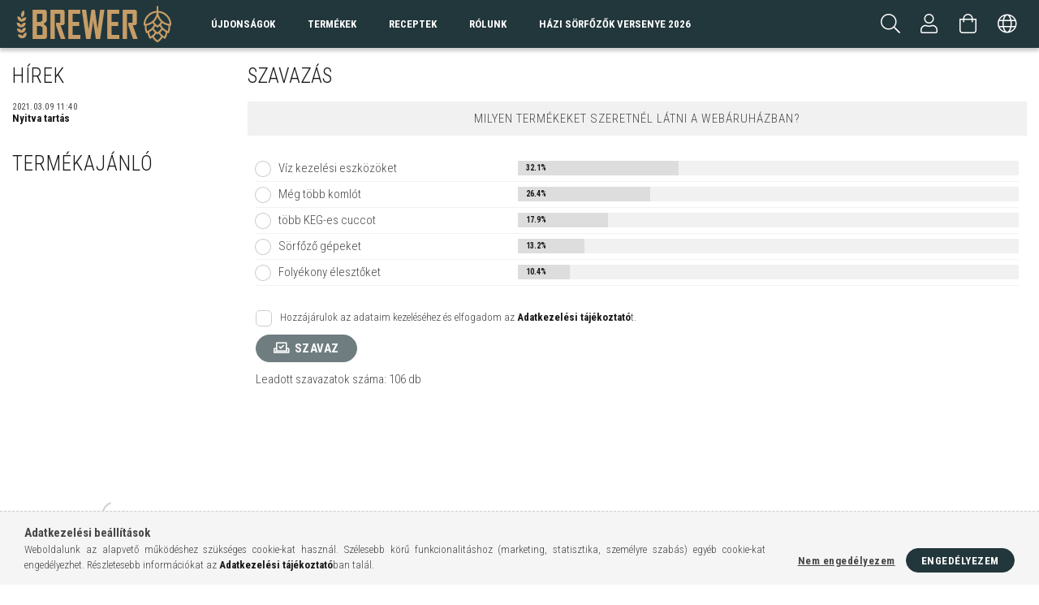

--- FILE ---
content_type: text/html; charset=UTF-8
request_url: https://www.brewer.hu/shop_vote.php
body_size: 17805
content:
<!DOCTYPE html>
<html lang="hu">
<head>
    <meta content="width=device-width, initial-scale=1.0" name="viewport" />
    <link rel="preload" href="https://www.brewer.hu/!common_design/own/fonts/1700/customicons/custom-icons.woff2" as="font" type="font/woff2" crossorigin>
    <link rel="preload" href="https://www.brewer.hu/!common_design/own/fonts/1700/customicons/custom-icons.woff" as="font" type="font/woff" crossorigin>
    <link href="https://fonts.googleapis.com/css?family=Roboto+Condensed:300,400,700&display=swap&subset=latin-ext" rel="stylesheet">

    <meta charset="utf-8">
<meta name="description" content="Brewer.hu A házi sörfőzők webáruháza">
<meta name="robots" content="index, follow">
<meta http-equiv="X-UA-Compatible" content="IE=Edge">
<meta property="og:site_name" content="Brewer.hu A házi sörfőzők webáruháza" />
<meta property="og:title" content="Szavazás - Brewer.hu A házi sörfőzők webáruháza">
<meta property="og:description" content="Brewer.hu A házi sörfőzők webáruháza">
<meta property="og:type" content="website">
<meta property="og:image" content="https://www.brewer.hu/shop_ordered/22971/pic/watermark.png">
<meta name="google-site-verification" content="mDV4eeYy8tHYvdOAGXA64oN1um8yBZ7s5zagdAbwc94">
<meta name="theme-color" content="#22373c">
<meta name="msapplication-TileColor" content="#22373c">
<meta name="mobile-web-app-capable" content="yes">
<meta name="apple-mobile-web-app-capable" content="yes">
<meta name="MobileOptimized" content="320">
<meta name="HandheldFriendly" content="true">

<title>Szavazás - Brewer.hu A házi sörfőzők webáruháza</title>


<script>
var service_type="shop";
var shop_url_main="https://www.brewer.hu";
var actual_lang="hu";
var money_len="0";
var money_thousend=" ";
var money_dec=",";
var shop_id=22971;
var unas_design_url="https:"+"/"+"/"+"www.brewer.hu"+"/"+"!common_design"+"/"+"custom"+"/"+"printerstore.unas.hu"+"/";
var unas_design_code='0';
var unas_base_design_code='1700';
var unas_design_ver=3;
var unas_design_subver=0;
var unas_shop_url='https://www.brewer.hu';
var responsive="yes";
var price_nullcut_disable=1;
var config_plus=new Array();
config_plus['product_tooltip']=1;
config_plus['cart_redirect']=1;
config_plus['money_type']='Ft';
config_plus['money_type_display']='Ft';
var lang_text=new Array();

var UNAS = UNAS || {};
UNAS.shop={"base_url":'https://www.brewer.hu',"domain":'www.brewer.hu',"username":'printerstore.unas.hu',"id":22971,"lang":'hu',"currency_type":'Ft',"currency_code":'HUF',"currency_rate":'1',"currency_length":0,"base_currency_length":0,"canonical_url":''};
UNAS.design={"code":'0',"page":'vote'};
UNAS.api_auth="4b69d33583c6fbc7f451007589380908";
UNAS.customer={"email":'',"id":0,"group_id":0,"without_registration":0};
UNAS.shop["only_private_customer_can_purchase"] = false;
 

UNAS.text = {
    "button_overlay_close": `Bezár`,
    "popup_window": `Felugró ablak`,
    "list": `lista`,
    "updating_in_progress": `frissítés folyamatban`,
    "updated": `frissítve`,
    "is_opened": `megnyitva`,
    "is_closed": `bezárva`,
    "deleted": `törölve`,
    "consent_granted": `hozzájárulás megadva`,
    "consent_rejected": `hozzájárulás elutasítva`,
    "field_is_incorrect": `mező hibás`,
    "error_title": `Hiba!`,
    "product_variants": `termék változatok`,
    "product_added_to_cart": `A termék a kosárba került`,
    "product_added_to_cart_with_qty_problem": `A termékből csak [qty_added_to_cart] [qty_unit] került kosárba`,
    "product_removed_from_cart": `A termék törölve a kosárból`,
    "reg_title_name": `Név`,
    "reg_title_company_name": `Cégnév`,
    "number_of_items_in_cart": `Kosárban lévő tételek száma`,
    "cart_is_empty": `A kosár üres`,
    "cart_updated": `A kosár frissült`
};


UNAS.text["delete_from_compare"]= `Törlés összehasonlításból`;
UNAS.text["comparison"]= `Összehasonlítás`;

UNAS.text["delete_from_favourites"]= `Törlés a kedvencek közül`;
UNAS.text["add_to_favourites"]= `Kedvencekhez`;






window.lazySizesConfig=window.lazySizesConfig || {};
window.lazySizesConfig.loadMode=1;
window.lazySizesConfig.loadHidden=false;

window.dataLayer = window.dataLayer || [];
function gtag(){dataLayer.push(arguments)};
gtag('js', new Date());
</script>

<script src="https://www.brewer.hu/!common_packages/jquery/jquery-3.2.1.js?mod_time=1759314983"></script>
<script src="https://www.brewer.hu/!common_packages/jquery/plugins/migrate/migrate.js?mod_time=1759314984"></script>
<script src="https://www.brewer.hu/!common_packages/jquery/plugins/tippy/popper-2.4.4.min.js?mod_time=1759314984"></script>
<script src="https://www.brewer.hu/!common_packages/jquery/plugins/tippy/tippy-bundle.umd.min.js?mod_time=1759314984"></script>
<script src="https://www.brewer.hu/!common_packages/jquery/plugins/autocomplete/autocomplete.js?mod_time=1759314983"></script>
<script src="https://www.brewer.hu/!common_packages/jquery/plugins/cookie/cookie.js?mod_time=1759314984"></script>
<script src="https://www.brewer.hu/!common_packages/jquery/plugins/tools/tools-1.2.7.js?mod_time=1759314984"></script>
<script src="https://www.brewer.hu/!common_packages/jquery/plugins/lazysizes/lazysizes.min.js?mod_time=1759314984"></script>
<script src="https://www.brewer.hu/!common_packages/jquery/own/shop_common/exploded/common.js?mod_time=1764831093"></script>
<script src="https://www.brewer.hu/!common_packages/jquery/own/shop_common/exploded/common_overlay.js?mod_time=1759314983"></script>
<script src="https://www.brewer.hu/!common_packages/jquery/own/shop_common/exploded/common_shop_popup.js?mod_time=1759314983"></script>
<script src="https://www.brewer.hu/!common_packages/jquery/own/shop_common/exploded/common_start_checkout.js?mod_time=1759314983"></script>
<script src="https://www.brewer.hu/!common_packages/jquery/own/shop_common/exploded/design_1500.js?mod_time=1759314983"></script>
<script src="https://www.brewer.hu/!common_packages/jquery/own/shop_common/exploded/function_change_address_on_order_methods.js?mod_time=1759314983"></script>
<script src="https://www.brewer.hu/!common_packages/jquery/own/shop_common/exploded/function_check_password.js?mod_time=1759314983"></script>
<script src="https://www.brewer.hu/!common_packages/jquery/own/shop_common/exploded/function_check_zip.js?mod_time=1767692285"></script>
<script src="https://www.brewer.hu/!common_packages/jquery/own/shop_common/exploded/function_compare.js?mod_time=1759314983"></script>
<script src="https://www.brewer.hu/!common_packages/jquery/own/shop_common/exploded/function_customer_addresses.js?mod_time=1759314983"></script>
<script src="https://www.brewer.hu/!common_packages/jquery/own/shop_common/exploded/function_delivery_point_select.js?mod_time=1759314983"></script>
<script src="https://www.brewer.hu/!common_packages/jquery/own/shop_common/exploded/function_favourites.js?mod_time=1759314983"></script>
<script src="https://www.brewer.hu/!common_packages/jquery/own/shop_common/exploded/function_infinite_scroll.js?mod_time=1759314983"></script>
<script src="https://www.brewer.hu/!common_packages/jquery/own/shop_common/exploded/function_language_and_currency_change.js?mod_time=1759314983"></script>
<script src="https://www.brewer.hu/!common_packages/jquery/own/shop_common/exploded/function_param_filter.js?mod_time=1764233415"></script>
<script src="https://www.brewer.hu/!common_packages/jquery/own/shop_common/exploded/function_postsale.js?mod_time=1759314983"></script>
<script src="https://www.brewer.hu/!common_packages/jquery/own/shop_common/exploded/function_product_print.js?mod_time=1759314983"></script>
<script src="https://www.brewer.hu/!common_packages/jquery/own/shop_common/exploded/function_product_subscription.js?mod_time=1759314983"></script>
<script src="https://www.brewer.hu/!common_packages/jquery/own/shop_common/exploded/function_recommend.js?mod_time=1759314983"></script>
<script src="https://www.brewer.hu/!common_packages/jquery/own/shop_common/exploded/function_saved_cards.js?mod_time=1759314983"></script>
<script src="https://www.brewer.hu/!common_packages/jquery/own/shop_common/exploded/function_saved_filter_delete.js?mod_time=1759314983"></script>
<script src="https://www.brewer.hu/!common_packages/jquery/own/shop_common/exploded/function_search_smart_placeholder.js?mod_time=1759314983"></script>
<script src="https://www.brewer.hu/!common_packages/jquery/own/shop_common/exploded/function_vote.js?mod_time=1759314983"></script>
<script src="https://www.brewer.hu/!common_packages/jquery/own/shop_common/exploded/page_cart.js?mod_time=1767791927"></script>
<script src="https://www.brewer.hu/!common_packages/jquery/own/shop_common/exploded/page_customer_addresses.js?mod_time=1768291153"></script>
<script src="https://www.brewer.hu/!common_packages/jquery/own/shop_common/exploded/page_order_checkout.js?mod_time=1759314983"></script>
<script src="https://www.brewer.hu/!common_packages/jquery/own/shop_common/exploded/page_order_details.js?mod_time=1759314983"></script>
<script src="https://www.brewer.hu/!common_packages/jquery/own/shop_common/exploded/page_order_methods.js?mod_time=1760086915"></script>
<script src="https://www.brewer.hu/!common_packages/jquery/own/shop_common/exploded/page_order_return.js?mod_time=1759314983"></script>
<script src="https://www.brewer.hu/!common_packages/jquery/own/shop_common/exploded/page_order_send.js?mod_time=1759314983"></script>
<script src="https://www.brewer.hu/!common_packages/jquery/own/shop_common/exploded/page_order_subscriptions.js?mod_time=1759314983"></script>
<script src="https://www.brewer.hu/!common_packages/jquery/own/shop_common/exploded/page_order_verification.js?mod_time=1759314983"></script>
<script src="https://www.brewer.hu/!common_packages/jquery/own/shop_common/exploded/page_product_details.js?mod_time=1759314983"></script>
<script src="https://www.brewer.hu/!common_packages/jquery/own/shop_common/exploded/page_product_list.js?mod_time=1759314983"></script>
<script src="https://www.brewer.hu/!common_packages/jquery/own/shop_common/exploded/page_product_reviews.js?mod_time=1759314983"></script>
<script src="https://www.brewer.hu/!common_packages/jquery/own/shop_common/exploded/page_reg.js?mod_time=1759314983"></script>
<script src="https://www.brewer.hu/!common_packages/jquery/plugins/hoverintent/hoverintent.js?mod_time=1759314984"></script>
<script src="https://www.brewer.hu/!common_packages/jquery/own/shop_tooltip/shop_tooltip.js?mod_time=1759314983"></script>
<script src="https://www.brewer.hu/!common_packages/jquery/plugins/responsive_menu/responsive_menu-unas.js?mod_time=1759314984"></script>
<script src="https://www.brewer.hu/!common_design/base/001700/main.js?mod_time=1759314986"></script>
<script src="https://www.brewer.hu/!common_packages/jquery/plugins/slick/slick.js?mod_time=1759314984"></script>

<link href="https://www.brewer.hu/temp/shop_22971_f75088c0c48bac176826a7bd3edfcfbf.css?mod_time=1768823373" rel="stylesheet" type="text/css">

<link href="https://www.brewer.hu/shop_ordered/22971/design_pic/favicon.ico" rel="shortcut icon">
<script>
        var google_consent=1;
    
        gtag('consent', 'default', {
           'ad_storage': 'denied',
           'ad_user_data': 'denied',
           'ad_personalization': 'denied',
           'analytics_storage': 'denied',
           'functionality_storage': 'denied',
           'personalization_storage': 'denied',
           'security_storage': 'granted'
        });

    
        gtag('consent', 'update', {
           'ad_storage': 'denied',
           'ad_user_data': 'denied',
           'ad_personalization': 'denied',
           'analytics_storage': 'denied',
           'functionality_storage': 'denied',
           'personalization_storage': 'denied',
           'security_storage': 'granted'
        });

        </script>
    <script async src="https://www.googletagmanager.com/gtag/js?id=G-PC481TRS30"></script>    <script>
    gtag('config', 'G-PC481TRS30');

        </script>
        <script>
    var google_analytics=1;

       </script>
       <script>
        var google_ads=1;

                gtag('event','remarketing', {
            'ecomm_pagetype': 'other'        });
            </script>
    	<script>
	/* <![CDATA[ */
	$(document).ready(function() {
       $(document).bind("contextmenu",function(e) {
            return false;
       });
	});
	/* ]]> */
	</script>
		<script>
	/* <![CDATA[ */
	var omitformtags=["input", "textarea", "select"];
	omitformtags=omitformtags.join("|");
		
	function disableselect(e) {
		if (omitformtags.indexOf(e.target.tagName.toLowerCase())==-1) return false;
		if (omitformtags.indexOf(e.target.tagName.toLowerCase())==2) return false;
	}
		
	function reEnable() {
		return true;
	}
		
	if (typeof document.onselectstart!="undefined") {
		document.onselectstart=new Function ("return false");
	} else {
		document.onmousedown=disableselect;
		document.onmouseup=reEnable;
	}
	/* ]]> */
	</script>
	<script>
(function(i,s,o,g,r,a,m){i['BarionAnalyticsObject']=r;i[r]=i[r]||function(){
    (i[r].q=i[r].q||[]).push(arguments)},i[r].l=1*new Date();a=s.createElement(o),
    m=s.getElementsByTagName(o)[0];a.async=1;a.src=g;m.parentNode.insertBefore(a,m)
})(window, document, 'script', 'https://pixel.barion.com/bp.js', 'bp');
                    
bp('init', 'addBarionPixelId', 'BP-9ogJJ3EG5p-07');
</script>
<noscript><img height='1' width='1' style='display:none' alt='' src='https://pixel.barion.com/a.gif?__ba_pixel_id=BP-9ogJJ3EG5p-07&ev=contentView&noscript=1'/></noscript>
<script>
$(document).ready(function () {
     UNAS.onGrantConsent(function(){
         bp('consent', 'grantConsent');
     });
     
     UNAS.onRejectConsent(function(){
         bp('consent', 'rejectConsent');
     });

     var contentViewProperties = {
         'name': $('title').html(),
         'contentType': 'Page',
         'id': 'https://www.brewer.hu/shop_vote.php',
     }
     bp('track', 'contentView', contentViewProperties);

     UNAS.onAddToCart(function(event,params){
         var variant = '';
         if (typeof params.variant_list1!=='undefined') variant+=params.variant_list1;
         if (typeof params.variant_list2!=='undefined') variant+='|'+params.variant_list2;
         if (typeof params.variant_list3!=='undefined') variant+='|'+params.variant_list3;
         var addToCartProperties = {
             'contentType': 'Product',
             'currency': 'HUF',
             'id': params.sku,
             'name': params.name,
             'quantity': parseFloat(params.qty_add),
             'totalItemPrice': params.qty*params.price,
             'unit': params.unit,
             'unitPrice': parseFloat(params.price),
             'category': params.category,
             'variant': variant
         };
         bp('track', 'addToCart', addToCartProperties);
     });

     UNAS.onClickProduct(function(event,params){
         UNAS.getProduct(function(result) {
             if (result.name!=undefined) {
                 var clickProductProperties  = {
                     'contentType': 'Product',
                     'currency': 'HUF',
                     'id': params.sku,
                     'name': result.name,
                     'unit': result.unit,
                     'unitPrice': parseFloat(result.unit_price),
                     'quantity': 1
                 }
                 bp('track', 'clickProduct', clickProductProperties );
             }
         },params);
     });

UNAS.onRemoveFromCart(function(event,params){
     bp('track', 'removeFromCart', {
         'contentType': 'Product',
         'currency': 'HUF',
         'id': params.sku,
         'name': params.name,
         'quantity': params.qty,
         'totalItemPrice': params.price * params.qty,
         'unit': params.unit,
         'unitPrice': parseFloat(params.price),
         'list': 'BasketPage'
     });
});

});
</script><script>
    (function(){
        mktr_key = "BJ1PIKMU";
        var mktr = document.createElement("script"); mktr.async = true; mktr.src = "https://t.themarketer.com/t/j/" + mktr_key;
        var s = document.getElementsByTagName("script")[0]; s.parentNode.insertBefore(mktr,s);})();
    window.dataLayer = window.dataLayer || [];
</script>
<!-- themarketer_com - when product is added to the cart -->
<script>
    $(document).on("addToCart", function(event, product_array){
        var act_full_variant_name="";
        if(product_array["variant_list1"]!=undefined){
            act_full_variant_name=product_array["variant_list1"];
        }
        if(product_array["variant_list2"]!=undefined){
            if(act_full_variant_name!="") act_full_variant_name+="-";
            act_full_variant_name+=product_array["variant_list2"];
        }
        if(product_array["variant_list3"]!=undefined){
            if(act_full_variant_name!="") act_full_variant_name+="-";
            act_full_variant_name+=product_array["variant_list3"];
        }
        if(act_full_variant_name==""){
            dataLayer.push({
                event: "__sm__add_to_cart",
                "product_id": product_array["master_key"],
                "quantity": product_array["qty"],
                "variation": false
            });
        } else {
            dataLayer.push({
                event: "__sm__add_to_cart",
                "product_id": product_array["master_key"],
                "quantity": product_array["qty"],
                "variation": {
                    "id": product_array["sku"],
                    "sku": product_array["sku"]
                }
            });
        }
    });
</script>
<!-- themarketer_com - when product is removed from the cart -->
<script>
  $(document).on("removeFromCart", function(event, data){
     var act_full_variant_name="";
     if (data.variant_1_value != ""){
        act_full_variant_name=data.variant_1_value;
     }
     if (data.variant_2_value != ""){
        act_full_variant_name=data.variant_2_value;
     }
     if (data.variant_3_value != ""){
        act_full_variant_name=data.variant_3_value;
     }
    if(act_full_variant_name==""){
        dataLayer.push({
            event: "__sm__remove_from_cart",
            "product_id": data.master_key,
            "quantity": data.qty,
            "variation": false
        });
    } else {
        dataLayer.push({
            event: "__sm__remove_from_cart",
            "product_id": data.master_key,
            "quantity": data.qty,
            "variation": {
                "id": data.master_key,
                "sku": data.sku
            }
        });
    }
  });
</script>
<!-- themarketer_com - when product is added to wishlist -->
<script>
    $(document).on("addToFavourites", function(event, product_array){
        var act_full_variant_name="";
        if(product_array["variant_list1"]!=undefined){
            act_full_variant_name=product_array["variant_list1"];
        }
        if(product_array["variant_list2"]!=undefined){
            if(act_full_variant_name!="") act_full_variant_name+="-";
            act_full_variant_name+=product_array["variant_list2"];
        }
        if(product_array["variant_list3"]!=undefined){
            if(act_full_variant_name!="") act_full_variant_name+="-";
            act_full_variant_name+=product_array["variant_list3"];
        }
        if(act_full_variant_name==""){
            dataLayer.push({
                event: "__sm__add_to_wishlist",
                "product_id": product_array["master_key"],
                "variation": false
            });
        } else {
            dataLayer.push({
                event: "__sm__add_to_wishlist",
                "product_id": product_array["master_key"],
                "variation": {
                    id: product_array["master_key"],
                    sku: product_array["sku"]
                }
            });
        }
    });
</script>
<!-- themarketer_com - when product is added to wishlist -->
<script>
    $(document).on("removeFromFavourites", function(event, product_array){
        var act_full_variant_name="";
        if(product_array["variant_list1"]!=undefined){
            act_full_variant_name=product_array["variant_list1"];
        }
        if(product_array["variant_list2"]!=undefined){
            if(act_full_variant_name!="") act_full_variant_name+="-";
            act_full_variant_name+=product_array["variant_list2"];
        }
        if(product_array["variant_list3"]!=undefined){
            if(act_full_variant_name!="") act_full_variant_name+="-";
            act_full_variant_name+=product_array["variant_list3"];
        }
        if(act_full_variant_name==""){
            dataLayer.push({
                event: "__sm__remove_from_wishlist",
                "product_id": product_array["master_key"],
                "variation": false
            });
        } else {
            dataLayer.push({
                event: "__sm__remove_from_wishlist",
                "product_id": product_array["master_key"],
                "variation": {
                    id: product_array["master_key"],
                    sku: product_array["sku"]
                }
            });
        }
    });
</script>

    
    
    



    




    




    




    
        
            
            <style>
                .item_start_3_img-wrapper {
                    padding-top: calc(120 / 120 * 100%);
                    position: relative;
                }
                .item_start_3_img-wrapper img {
                    position: absolute;
                    left: 0;
                    right: 0;
                    bottom: 0;
                    top: 0;
                }
                .item_start_3_img-wrap {
                    max-width: 120px;
                    margin: 0 auto;
                }                                           }
                
                @media (max-width: 1023.8px) {
                    .item_start_3_img-wrapper {
                        padding-top: calc(120 / 120 * 100%);
                    }
                    .item_start_3_img-wrap {
                        max-width: 120px;
                        margin: 0 auto;
                    }
                }
                

                
                @media (max-width: 767.8px){
                    .item_start_3_img-wrapper {
                        padding-top: calc(120 / 120 * 100%);
                    }
                    .item_start_3_img-wrap {
                        max-width: 120px;
                        margin: 0 auto;
                    }
                }
                

                
                @media (max-width: 479.8px){
                    .item_start_3_img-wrapper {
                        padding-top: calc(120 / 120 * 100%);
                    }
                    .item_start_3_img-wrap {
                        max-width: 120px;
                        margin: 0 auto;
                    }
                }
                
            </style>
            
        
    

    

    




    
    <style>
        
            
                
                .item_start_4_img-container img {
                    position: absolute;
                    left: 0;
                    right: 0;
                    bottom: 0;
                    top: 0;
                }
                
                .item_start_4_1_img-wrapper {
                    padding-top: calc(463 / 700 * 100%);
                    position: relative;
                }
                
                @media (max-width: 1023.8px) {
                    .item_start_4_1_img-wrapper {
                        padding-top: calc(600 / 469 * 100%);
                    }
                }
                

                
                @media (max-width: 767.8px){
                    .item_start_4_1_img-wrapper {
                        padding-top: calc(508 / 767 * 100%);
                    }
                }
                

                
                @media (max-width: 479.8px){
                    .item_start_4_1_img-wrapper {
                        padding-top: calc(578 / 478 * 100%);
                    }
                }
                

            
        
    </style>
    

    

    
    




    
    <style>
        
            
                
                .item_start_6_img-container img {
                    position: absolute;
                    left: 0;
                    right: 0;
                    bottom: 0;
                    top: 0;
                }
                
                .item_start_6_1_img-wrapper {
                    padding-top: calc(463 / 700 * 100%);
                    position: relative;
                }
                
                @media (max-width: 1023.8px) {
                    .item_start_6_1_img-wrapper {
                        padding-top: calc(600 / 496 * 100%);
                    }
                }
                

                
                @media (max-width: 767.8px){
                    .item_start_6_1_img-wrapper {
                        padding-top: calc(508 / 767 * 100%);
                    }
                }
                

                
                @media (max-width: 479.8px){
                    .item_start_6_1_img-wrapper {
                        padding-top: calc(578 / 478 * 100%);
                    }
                }
                

            
        
    </style>
    

    

    




    
    <style>
        
            
                
                .item_start_7_img-container img {
                    position: absolute;
                    left: 0;
                    right: 0;
                    bottom: 0;
                    top: 0;
                }
                
                .item_start_7_1_img-wrapper {
                    padding-top: calc(463 / 700 * 100%);
                    position: relative;
                }
                
                @media (max-width: 1023.8px) {
                    .item_start_7_1_img-wrapper {
                        padding-top: calc(600 / 496 * 100%);
                    }
                }
                

                
                @media (max-width: 767.8px){
                    .item_start_7_1_img-wrapper {
                        padding-top: calc(508 / 767 * 100%);
                    }
                }
                

                
                @media (max-width: 479.8px){
                    .item_start_7_1_img-wrapper {
                        padding-top: calc(578 / 478 * 100%);
                    }
                }
                

            
        
    </style>
    

    

    
    
    
</head>

<body class='design_ver3' id="ud_shop_vote">
<div id="image_to_cart" style="display:none; position:absolute; z-index:100000;"></div>
<div class="overlay_common overlay_warning" id="overlay_cart_add"></div>
<script>$(document).ready(function(){ overlay_init("cart_add",{"onBeforeLoad":false}); });</script>
<div id="overlay_login_outer"></div>	
	<script>
	$(document).ready(function(){
	    var login_redir_init="";

		$("#overlay_login_outer").overlay({
			onBeforeLoad: function() {
                var login_redir_temp=login_redir_init;
                if (login_redir_act!="") {
                    login_redir_temp=login_redir_act;
                    login_redir_act="";
                }

									$.ajax({
						type: "GET",
						async: true,
						url: "https://www.brewer.hu/shop_ajax/ajax_popup_login.php",
						data: {
							shop_id:"22971",
							lang_master:"hu",
                            login_redir:login_redir_temp,
							explicit:"ok",
							get_ajax:"1"
						},
						success: function(data){
							$("#overlay_login_outer").html(data);
							if (unas_design_ver >= 5) $("#overlay_login_outer").modal('show');
							$('#overlay_login1 input[name=shop_pass_login]').keypress(function(e) {
								var code = e.keyCode ? e.keyCode : e.which;
								if(code.toString() == 13) {		
									document.form_login_overlay.submit();		
								}	
							});	
						}
					});
								},
			top: 50,
			mask: {
	color: "#000000",
	loadSpeed: 200,
	maskId: "exposeMaskOverlay",
	opacity: 0.7
},
			closeOnClick: (config_plus['overlay_close_on_click_forced'] === 1),
			onClose: function(event, overlayIndex) {
				$("#login_redir").val("");
			},
			load: false
		});
		
			});
	function overlay_login() {
		$(document).ready(function(){
			$("#overlay_login_outer").overlay().load();
		});
	}
	function overlay_login_remind() {
        if (unas_design_ver >= 5) {
            $("#overlay_remind").overlay().load();
        } else {
            $(document).ready(function () {
                $("#overlay_login_outer").overlay().close();
                setTimeout('$("#overlay_remind").overlay().load();', 250);
            });
        }
	}

    var login_redir_act="";
    function overlay_login_redir(redir) {
        login_redir_act=redir;
        $("#overlay_login_outer").overlay().load();
    }
	</script>  
	<div class="overlay_common overlay_info" id="overlay_remind"></div>
<script>$(document).ready(function(){ overlay_init("remind",[]); });</script>

	<script>
    	function overlay_login_error_remind() {
		$(document).ready(function(){
			load_login=0;
			$("#overlay_error").overlay().close();
			setTimeout('$("#overlay_remind").overlay().load();', 250);	
		});
	}
	</script>  
	<div class="overlay_common overlay_info" id="overlay_newsletter"></div>
<script>$(document).ready(function(){ overlay_init("newsletter",[]); });</script>

<script>
function overlay_newsletter() {
    $(document).ready(function(){
        $("#overlay_newsletter").overlay().load();
    });
}
</script>
<div class="overlay_common overlay_error" id="overlay_script"></div>
<script>$(document).ready(function(){ overlay_init("script",[]); });</script>
    <script>
    $(document).ready(function() {
        $.ajax({
            type: "GET",
            url: "https://www.brewer.hu/shop_ajax/ajax_stat.php",
            data: {master_shop_id:"22971",get_ajax:"1"}
        });
    });
    </script>
    

<div id="container" class="page_shop_vote page-box">
	

    <header class="header js-header">
        <div class="header-container container usn">
            <div class="header-inner d-flex no-gutters align-items-center justify-content-between">
                



<div class="js-element header_logo_img-container line-height-1 col-auto pr-3 flex-shrink-1 header-logo" data-element-name="header_logo">
    
        
        <a href="https://www.brewer.hu/">
        <picture>
            
            <source media="(max-width: 479.8px)" srcset="https://www.brewer.hu/!common_design/custom/printerstore.unas.hu/element/layout_hu_header_logo-200x50_1_small.png?time=1610063381, https://www.brewer.hu/!common_design/custom/printerstore.unas.hu/element/layout_hu_header_logo-200x50_1_small_retina.png?time=1610063381 2x">
            
            
            <source media="(max-width: 767.8px)" srcset="https://www.brewer.hu/!common_design/custom/printerstore.unas.hu/element/layout_hu_header_logo-200x50_1_default.png?time=1610063381, https://www.brewer.hu/!common_design/custom/printerstore.unas.hu/element/layout_hu_header_logo-200x50_1_default_retina.png?time=1610063381 2x">
            
            
            <source media="(max-width: 1023.8px)" srcset="https://www.brewer.hu/!common_design/custom/printerstore.unas.hu/element/layout_hu_header_logo-200x50_1_default.png?time=1610063381, https://www.brewer.hu/!common_design/custom/printerstore.unas.hu/element/layout_hu_header_logo-200x50_1_default_retina.png?time=1610063381 2x">
            
            <img fetchpriority="high" width="200" height="50"
                 class="header_logo" src="https://www.brewer.hu/!common_design/custom/printerstore.unas.hu/element/layout_hu_header_logo-200x50_1_default.png?time=1610063381"
                 
                 rcset="https://www.brewer.hu/!common_design/custom/printerstore.unas.hu/element/layout_hu_header_logo-200x50_1_default_retina.png?time=1610063381 2x"
                 
                 alt="Brewer Logo"
                 
            >
        </picture></a>
        
        
    
</div>

                <div class="col header-menus px-4 align-self-stretch d-none d-xl-block">
                    <div class="main-menu h-100">
                        <ul class="main-menu__list d-xl-inline-flex align-items-center h-100">
                            




    <li class='cat-box__item cat-box__item-level-0 is-spec-item js-cat-menu-new  cat-dropdown--narrow'>
        <a class='cat-box__name' href='https://www.brewer.hu/shop_artspec.php?artspec=2'
            >
           <div class="cat-box__name-text line-clamp--3-12">Újdonságok</div>
        </a>
    
    </li>

    <li class='cat-box__item cat-box__item-level-0 has-item js-cat-menu-101110  cat-dropdown--wide'>
        <a class='cat-box__name' href='https://www.brewer.hu/sct/101110/Termekek'
            >
           <div class="cat-box__name-text line-clamp--3-12">Termékek</div>
        </a>
    

        <div class="cat-box__level-0 drop-shadow-b no-gutters ">
            
                <div class="col row cat-box__inner-levels">
                    
<div class="cat-box__level-1 mb-4">
    <a class="cat-box__level-1-name d-block line-height-12 js-cat-menu-944400" href="https://www.brewer.hu/sct/944400/Alapanyagok">
        Alapanyagok

        
    </a>
    
        



<div class="cat-box__level-2 pt-2">

    
        <a class="cat-box__level-2-name line-height-12 d-block js-cat-menu-988326" href="https://www.brewer.hu/sct/988326/Malatak">Maláták</a>
    
        <a class="cat-box__level-2-name line-height-12 d-block js-cat-menu-985812" href="https://www.brewer.hu/spl/985812/Komlok">Komlók</a>
    
        <a class="cat-box__level-2-name line-height-12 d-block js-cat-menu-876585" href="https://www.brewer.hu/sct/876585/Sorelesztok">Sörélesztők</a>
    
        <a class="cat-box__level-2-name line-height-12 d-block js-cat-menu-681695" href="https://www.brewer.hu/spl/681695/Aromak">Aromák</a>
    
        <a class="cat-box__level-2-name line-height-12 d-block js-cat-menu-519870" href="https://www.brewer.hu/spl/519870/Egyeb-Adalekok">Egyéb Adalékok</a>
    

    

</div>

    
</div>

<div class="cat-box__level-1 mb-4">
    <a class="cat-box__level-1-name d-block line-height-12 js-cat-menu-527325" href="https://www.brewer.hu/sct/527325/Szettek">
        Szettek

        
    </a>
    
        



<div class="cat-box__level-2 pt-2">

    
        <a class="cat-box__level-2-name line-height-12 d-block js-cat-menu-479169" href="https://www.brewer.hu/spl/479169/Starter-Szettek">Starter Szettek</a>
    
        <a class="cat-box__level-2-name line-height-12 d-block js-cat-menu-499145" href="https://www.brewer.hu/spl/499145/Sor-Csomagok">Sör Csomagok</a>
    
        <a class="cat-box__level-2-name line-height-12 d-block js-cat-menu-718882" href="https://www.brewer.hu/spl/718882/Suritmenyek">Sűrítmények</a>
    

    

</div>

    
</div>

<div class="cat-box__level-1 mb-4">
    <a class="cat-box__level-1-name d-block line-height-12 js-cat-menu-422629" href="https://www.brewer.hu/sct/422629/Felszerelesek">
        Felszerelések

        
    </a>
    
        



<div class="cat-box__level-2 pt-2">

    
        <a class="cat-box__level-2-name line-height-12 d-block js-cat-menu-998963" href="https://www.brewer.hu/spl/998963/Cefrezes">Cefrézés</a>
    
        <a class="cat-box__level-2-name line-height-12 d-block js-cat-menu-691633" href="https://www.brewer.hu/spl/691633/Meroeszkozok">Mérőeszközök</a>
    
        <a class="cat-box__level-2-name line-height-12 d-block js-cat-menu-189169" href="https://www.brewer.hu/sct/189169/Palackozas">Palackozás</a>
    
        <a class="cat-box__level-2-name line-height-12 d-block js-cat-menu-724657" href="https://www.brewer.hu/spl/724657/Roppanto-Eszkozok">Roppantó Eszközök</a>
    
        <a class="cat-box__level-2-name line-height-12 d-block js-cat-menu-303305" href="https://www.brewer.hu/spl/303305/Szurok">Szűrők</a>
    

    
        <a class="cat-box__more-btn text-muted btn--text d-block icon--a-chevron-right icon--sm" href="https://www.brewer.hu/sct/422629/Felszerelesek">Több</a>
    

</div>

    
</div>

<div class="cat-box__level-1 mb-4">
    <a class="cat-box__level-1-name d-block line-height-12 js-cat-menu-316126" href="https://www.brewer.hu/sct/316126/Egyeb-Kiegeszitok">
        Egyéb Kiegészítők

        
    </a>
    
        



<div class="cat-box__level-2 pt-2">

    
        <a class="cat-box__level-2-name line-height-12 d-block js-cat-menu-823420" href="https://www.brewer.hu/spl/823420/Korsok-Poharak">Korsók, Poharak</a>
    
        <a class="cat-box__level-2-name line-height-12 d-block js-cat-menu-102672" href="https://www.brewer.hu/spl/102672/KEG-Party-Hordok">KEG, Party Hordók</a>
    
        <a class="cat-box__level-2-name line-height-12 d-block js-cat-menu-194165" href="https://www.brewer.hu/spl/194165/Konyvek">Könyvek</a>
    

    

</div>

    
</div>

<div class="cat-box__level-1 mb-4">
    <a class="cat-box__level-1-name d-block line-height-12 js-cat-menu-687930" href="https://www.brewer.hu/sct/687930/Vizkezeles">
        Vízkezelés

        
    </a>
    
        



<div class="cat-box__level-2 pt-2">

    
        <a class="cat-box__level-2-name line-height-12 d-block js-cat-menu-325744" href="https://www.brewer.hu/spl/325744/Vizkezelesi-eszkozok">Vízkezelési eszközök</a>
    
        <a class="cat-box__level-2-name line-height-12 d-block js-cat-menu-268046" href="https://www.brewer.hu/spl/268046/Vizkezelesi-anyagok">Vízkezelési anyagok</a>
    

    

</div>

    
</div>

                </div>
                
            

            
        </div>

    
    </li>


                            <li class="menu_item_plus menu_item_1" id="d_menu_item_id_507575"><a href="https://www.brewer.hu/spg/507575/Receptek" target="_top">Receptek</a></li><li class="menu_item_plus menu_item_2" id="d_menu_item_id_378331"><a href="https://www.brewer.hu/spg/378331/Rolunk" target="_top">Rólunk</a></li><li class="menu_item_plus menu_item_3" id="d_menu_item_id_987405"><a href="https://www.brewer.hu/spg/987405/Hazi-sorfozok-versenye-2026" target="_top">Házi sörfőzők versenye 2026</a></li>
                        </ul>
                    </div>
                </div>
                <div class="col-auto header-buttons align-self-stretch d-flex no-gutters justify-content-end align-items-center ml-auto">
                    <div class="cat-box js-dropdown-container d-flex align-items-center align-self-stretch">
                        <button class="cat-box__btn cat-box__btn--mobile header-btn js-dropdown--btn dropdown--btn d-xl-none">
                            <span class="cat-box__btn-icon header-icon"><span></span><span></span><span></span><span></span></span>
                        </button>
                        <div class="cat-box__dropdown dropdown--content js-dropdown--content">
                            <div class="cat-box--mobile h-100">
                                <div id="responsive_cat_menu"><div id="responsive_cat_menu_content"><script>var responsive_menu='$(\'#responsive_cat_menu ul\').responsive_menu({ajax_type: "GET",ajax_param_str: "cat_key|aktcat",ajax_url: "https://www.brewer.hu/shop_ajax/ajax_box_cat.php",ajax_data: "master_shop_id=22971&lang_master=hu&get_ajax=1&type=responsive_call&box_var_name=shop_cat&box_var_already=no&box_var_responsive=yes&box_var_scroll_top=no&box_var_section=content&box_var_highlight=yes&box_var_type=normal&box_var_multilevel_id=responsive_cat_menu",menu_id: "responsive_cat_menu",scroll_top: "no"});'; </script><div class="responsive_menu"><div class="responsive_menu_nav"><div class="responsive_menu_navtop"><div class="responsive_menu_back "></div><div class="responsive_menu_title ">&nbsp;</div><div class="responsive_menu_close "></div></div><div class="responsive_menu_navbottom"></div></div><div class="responsive_menu_content"><ul style="display:none;"><li><a href="https://www.brewer.hu/shop_artspec.php?artspec=2" class="text_small">Újdonságok</a></li><li><div class="next_level_arrow"></div><span class="ajax_param">101110|0</span><a href="https://www.brewer.hu/sct/101110/Termekek" class="text_small has_child resp_clickable" onclick="return false;">Termékek</a></li><li class="responsive_menu_item_page"><span class="ajax_param">9999999507575|0</span><a href="https://www.brewer.hu/spg/507575/Receptek" class="text_small responsive_menu_page resp_clickable" onclick="return false;" target="_top">Receptek</a></li><li class="responsive_menu_item_page"><span class="ajax_param">9999999378331|0</span><a href="https://www.brewer.hu/spg/378331/Rolunk" class="text_small responsive_menu_page resp_clickable" onclick="return false;" target="_top">Rólunk</a></li><li class="responsive_menu_item_page"><span class="ajax_param">9999999987405|0</span><a href="https://www.brewer.hu/spg/987405/Hazi-sorfozok-versenye-2026" class="text_small responsive_menu_page resp_clickable" onclick="return false;" target="_top">Házi sörfőzők versenye 2026</a></li></ul></div></div></div></div>
                            </div>
                        </div>
                    </div>
                    <div class="search js-dropdown-container d-flex align-items-center align-self-stretch browser-is-chrome">
    <button class="search__btn header-btn js-dropdown--btn dropdown--btn" aria-label="Keresés">
        <span class="search__icon icon--search header-icon"></span>
    </button>
    <div class="search__content-wrap js-dropdown--content dropdown--content">
        <div id="box_search_content" class="position-relative">
            <form name="form_include_search" id="form_include_search" action="https://www.brewer.hu/shop_search.php" method="get">
                <input data-stay-visible-breakpoint="10000" name="search" id="box_search_input" value=""
                       type="text" pattern=".{3,100}" maxlength="100" class="text_small ac_input js-search-input"
                       title="Hosszabb kereső kifejezést írjon be!" placeholder="Keresés"
                       autocomplete="off" required
                >
                <div class="search__search-btn-outer">
                    <button class="search__search-btn btn--text text-center icon--arrow-right" type="submit" title="Keresés"></button>
                </div>
                <div class="search__loading">
                    <div class="loading-spinner--small"></div>
                </div>
            </form>
            <div class="ac_results"></div>
        </div>
    </div>
</div>
<script>
    $(document).ready(function(){
        $(document).on('smartSearchInputLoseFocus', function(){
            if ($('.js-search-smart-autocomplete').length>0) {
                setTimeout(function () {
                    let height = $(window).height() - ($('.js-search-smart-autocomplete').offset().top - $(window).scrollTop()) - 20;
                    $('.search-smart-autocomplete').css('max-height', height + 'px');
                }, 300);
            }
        });
    });
</script>


                    


    
        <div class="profile js-dropdown-container d-flex align-items-center align-self-stretch">
            <button class="profile__btn header-btn js-profile-btn js-dropdown--btn dropdown--btn" aria-label="Profil" id="profile__btn">
                <span class="profile__btn-icon header-icon icon--head"></span>
            </button>
            

            
                <div class="profile__dropdown dropdown--content dropdown--content-r js-dropdown--content">
                    

                    

                        <form name="form_login" action="https://www.brewer.hu/shop_logincheck.php" method="post"><input name="file_back" type="hidden" value="/shop_vote.php"><input type="hidden" name="login_redir" value="" id="login_redir">
                        <div class="login-box__form-inner border-bottom py-3 px-4">
                             <input name="shop_user_login" id="shop_user_login" type="text" maxlength="100" class="mb-3" placeholder="Email" autocapitalize="off">
                             <input name="shop_pass_login" id="shop_pass_login" type="password" maxlength="100" class="mb-3" placeholder="Jelszó" autocapitalize="off">

                            <div class="login-box__login-buttons d-flex mb-3">
                                

                                
                                <button class="flex-grow-1 btn btn--primary" type="submit">Belép</button>
                            </div>
                        </div>
                        </form>

                        <div class="login-box__other-buttons pt-4 px-4">
                            
                            <div class="btn-wrap">
                                <button type="button" class="login-box__remind-btn btn--link" onclick="overlay_login_remind()">Elfelejtettem a jelszavamat</button>
                            </div>
                            
                            <div class="btn-wrap">
                                <a class="login-box__reg-btn btn btn--link" href="https://www.brewer.hu/shop_reg.php?no_reg=0">Regisztráció</a>
                            </div>
                        </div>
                    
				</div>
            
        </div>
    

                    


    <div id='box_cart_content' class='cart d-flex align-items-center align-self-stretch js-dropdown-container'>



<button class="cart-box__btn header-btn js-dropdown--btn dropdown--btn" aria-label="Kosár megtekintése">
    <span class="cart-box__btn-icon header-icon icon--cart">
        
    </span>
</button>
<div class='dropdown--content dropdown--content-r js-dropdown--content cart-box__dropdown'>

    

    
        <div class="cart-box__empty">
            
                <span class="cart-box__empty-text">A kosár üres.</span>
            

            

            <a class="cart-box__jump-to-products-btn btn--link color--primary" href="https://www.brewer.hu/sct/0/">Vásárláshoz kattintson ide!</a>

            
        </div>
    
</div>





</div>


                    <div class="lang-and-cur js-lang-and-cur js-dropdown-container align-items-center align-self-stretch">
                        <button class="lang-and-cur__btn header-btn js-dropdown--btn dropdown--btn">
                            <span class="lang-and-cur__btn-icon icon--globe header-icon"></span>
                        </button>
                        <div class="lang-and-cur__dropdown dropdown--content dropdown--content-r js-dropdown--content text-center">
                            <div class="lang">
                                <div class="lang__content py-3">
<div class='lang__content-inner box_content' id='box_lang_content' >
    
        <div class='lang__flag-list fs-0'>
            
                <a id="box_lang_hu" data-lang="hu" href="#" data-uri="/shop_vote.php" onclick="location.href='https://www.brewer.hu'+$(this).data('uri')" class="text_small box_lang_a_select" title="Magyar" rel="nofollow"><img src="https://www.brewer.hu/!common_design/own/image/icon/flag/30x22/hu.gif" alt="Magyar" title="Magyar"  width="30"  height="22"  class="box_lang_flag_select" /></a>
            
                <a id="box_lang_en" data-lang="en" href="#" data-uri="/en/shop_vote.php" onclick="location.href='https://www.brewer.hu'+$(this).data('uri')" class="text_small" title="English" rel="nofollow"><img src="https://www.brewer.hu/!common_design/own/image/icon/flag/30x22/en.gif" alt="English" title="English"  width="30"  height="22"  class="box_lang_flag" /></a>
            
                <a id="box_lang_de" data-lang="de" href="#" data-uri="/de/shop_vote.php" onclick="location.href='https://www.brewer.hu'+$(this).data('uri')" class="text_small" title="Deutsch" rel="nofollow"><img src="https://www.brewer.hu/!common_design/own/image/icon/flag/30x22/de.gif" alt="Deutsch" title="Deutsch"  width="30"  height="22"  class="box_lang_flag" /></a>
            
                <a id="box_lang_ro" data-lang="ro" href="#" data-uri="/ro/shop_vote.php" onclick="location.href='https://www.brewer.hu'+$(this).data('uri')" class="text_small" title="Română" rel="nofollow"><img src="https://www.brewer.hu/!common_design/own/image/icon/flag/30x22/ro.gif" alt="Română" title="Română"  width="30"  height="22"  class="box_lang_flag" /></a>
            
                <a id="box_lang_rs" data-lang="rs" href="#" data-uri="/rs/shop_vote.php" onclick="location.href='https://www.brewer.hu'+$(this).data('uri')" class="text_small" title="Serbian" rel="nofollow"><img src="https://www.brewer.hu/!common_design/own/image/icon/flag/30x22/rs.gif" alt="Serbian" title="Serbian"  width="30"  height="22"  class="box_lang_flag" /></a>
            
        </div>
    
</div>
</div>
                            </div>
                            <div class="currency">
                                <div class="currency__content pt-3">

    <form action="https://www.brewer.hu/shop_moneychange.php" name="form_moneychange" method="post"><input name="file_back" type="hidden" value="/shop_vote.php">

    <div class="form-group fs-0">
        <input class="currency__radio" id="-1" type="radio" name="session_money_select" value="-1"  checked>
        <label class="currency__label" for="-1">Ft (HUF)</label>

        
            <input class="currency__radio" id="0" onclick="document.form_moneychange.submit();" type="radio" name="session_money_select" value="0" >
            <label class="currency__label" for="0">EUR - €</label>
        
    </div>

    </form>

</div>
                            </div>
                        </div>
                    </div>
                </div>
            </div>
        </div>
    </header>

    <div class="content container py-3 py-sm-4 js-content">
        <div class="row no-gutters">
            <div class='col-12 main__breadcrumb'></div>
            <div class="side-box order-2 pt-5 pt-xl-0 order-xl-1 col-custom-xl-5 pl-0 js-side-box">
                <div id='box_container_common_news' class='box_container_1'>
                <div class="box">
                    <div class="box__title"><div class="box__title-inner title--theme-1">Hírek</div></div>
                    <div class="box__content mb-5"><div id='box_news_content' class='box_content'>
    
        <div class="box_news_item">
            <div class="box_news_date">2021.03.09 11:40</div>
            <div class="box_news_title"><a href="https://www.brewer.hu/shop_news.php?news=50580">Nyitva tartás</a></div>
            
            
        </div>
    

    
</div></div>
                </div>
                </div><div id='box_container_shop_art' class='box_container_2'>
                <div class="box">
                    <div class="box__title"><div class="box__title-inner title--theme-1">Termékajánló</div></div>
                    <div class="box__content mb-5"><div id='box_art_content' class='box_content box_art_content'><div class='box_content_ajax' data-min-length='5'></div><script>
	$.ajax({
		type: "GET",
		async: true,
		url: "https://www.brewer.hu/shop_ajax/ajax_box_art.php",
		data: {
			box_id:"",
			unas_page:"0",
			get_ajax:1,
			shop_id:"22971",
			lang_master:"hu"
		},
		success: function(result){
			$("#box_art_content").html(result);
		}
	});
</script>
</div></div>
                </div>
                </div><div id='box_container_home_vote' class='box_container_3'>
                <div class="box">
                    <div class="box__title"><div class="box__title-inner title--theme-1">Szavazás</div></div>
                    <div class="box__content mb-5">


    <div id='box_vote_content' class='box_content'>
        
            <form name="form_include_vote" action="https://www.brewer.hu/shop_vote.php" method="post">
                <input type="hidden" value="ok" name="vote_send" /><input type="hidden" value="6681" name="vote_master_key" />

                <div class='box_vote_list'>
                    <div class="box_vote_item_title">Milyen termékeket szeretnél látni a webáruházban?</div>

                    
                        
                            <div class="box_vote_item mb-1">
                                <input name="vote" type="radio" id="vote_box_radio0" class="vote_box_radio" onclick="vote_disable('');" value="0">
                                <label for="vote_box_radio0">Folyékony élesztőket</label>
                            </div>
                        
                            <div class="box_vote_item mb-1">
                                <input name="vote" type="radio" id="vote_box_radio1" class="vote_box_radio" onclick="vote_disable('');" value="1">
                                <label for="vote_box_radio1">Sörfőző gépeket</label>
                            </div>
                        
                            <div class="box_vote_item mb-1">
                                <input name="vote" type="radio" id="vote_box_radio2" class="vote_box_radio" onclick="vote_disable('');" value="2">
                                <label for="vote_box_radio2">több KEG-es cuccot</label>
                            </div>
                        
                            <div class="box_vote_item mb-1">
                                <input name="vote" type="radio" id="vote_box_radio3" class="vote_box_radio" onclick="vote_disable('');" value="3">
                                <label for="vote_box_radio3">Még több komlót</label>
                            </div>
                        
                            <div class="box_vote_item mb-1">
                                <input name="vote" type="radio" id="vote_box_radio4" class="vote_box_radio" onclick="vote_disable('');" value="4">
                                <label for="vote_box_radio4">Víz kezelési eszközöket</label>
                            </div>
                        
                    

                    
                </div>

                
                    <input name="vote_privacy_policy" id="vote_box_privacy_policy" type="checkbox" onclick="vote_disable('');" value="1">
                    <label for="vote_box_privacy_policy" class="pr-0 font-s my-3">Hozzájárulok az adataim kezeléséhez és elfogadom az <a href="https://www.brewer.hu/shop_help.php?tab=privacy_policy" target="_blank" class="text_normal"><b>Adatkezelési tájékoztató</b></a>t.</label>
                    <div class="vote-box__btn-wrap">
                        <button name="submit_button" class="vote-box__btn btn--primary icon--b-vote" id="vote_box_button" type="submit" disabled="disabled">Szavaz</button>
                    </div>
                
            </form>
        

        
        <a href="https://www.brewer.hu/shop_vote.php" class="box_vote_link d-inline-block mt-2 font-weight-700">További szavazások</a>
    </div>
</div>
                </div>
                </div><div id='box_container_home_calendar' class='box_container_4'>
                <div class="box">
                    <div class="box__title"><div class="box__title-inner title--theme-1">Naptár</div></div>
                    <div class="box__content mb-5"><script>var calendar_ajax_url="https://www.brewer.hu/shop_ajax/ajax_box_calendar.php";</script>

<div id='box_calendar_content' class='box_content'>
    <div class='box_calendar_header_outer border_1'>
        <div class='box_calendar_header'>
            <div class='box_calendar_header_left bg_color_dark2'><a href="javascript:get_month('2025.12');"><span class="text_smaller"><span class="text_color_white">&lt;&lt;&lt;</span></span></a></div>
            <div class='box_calendar_header_center bg_color_dark1'><span class="text_normal"><span class="text_color_white">2026. Január</span></span></div>
            <div class='box_calendar_header_right bg_color_dark2'><a href="javascript:get_month('2026.2');"><span class="text_smaller"><span class="text_color_white">&gt;&gt;&gt;</span></span></a></div>
            <div class='clear_fix'></div>
        </div>
    </div>

    <div class='box_calendar_week'>
        
        <div class="box_calendar_week_outer"><span class="text_small">H</span></div>
        <div class="box_calendar_week_outer"><span class="text_small">K</span></div>
        <div class="box_calendar_week_outer"><span class="text_small">Sze</span></div>
        <div class="box_calendar_week_outer"><span class="text_small">Cs</span></div>
        <div class="box_calendar_week_outer"><span class="text_small">P</span></div>
        <div class="box_calendar_week_outer"><span class="text_small">Szo</span></div>
        <div class="box_calendar_week_outer"><span class="text_small">V</span></div>
        <div class='clear_fix'></div>
    </div>

    
        <div class='box_calendar_day clearfix'>
            
                <div class='box_calendar_element_outer'>
                    

                    &nbsp;
                </div>
            
                <div class='box_calendar_element_outer'>
                    

                    &nbsp;
                </div>
            
                <div class='box_calendar_element_outer'>
                    

                    &nbsp;
                </div>
            
                <div class='box_calendar_element_outer'>
                    
                        <div class='box_calendar_element bg_color_dark2'>
                            
                            <span class='text_normal'><span class='text_color_white'>
                            
                            1
                            
                            </span></span>
                            

                        </div>
                    

                    
                </div>
            
                <div class='box_calendar_element_outer'>
                    
                        <div class='box_calendar_element bg_color_dark2'>
                            
                            <span class='text_normal'><span class='text_color_white'>
                            
                            2
                            
                            </span></span>
                            

                        </div>
                    

                    
                </div>
            
                <div class='box_calendar_element_outer'>
                    
                        <div class='box_calendar_element bg_color_dark2'>
                            
                            <span class='text_normal'><span class='text_color_white'>
                            
                            3
                            
                            </span></span>
                            

                        </div>
                    

                    
                </div>
            
                <div class='box_calendar_element_outer'>
                    
                        <div class='box_calendar_element bg_color_dark2'>
                            
                            <span class='text_normal'><span class='text_color_white'>
                            
                            4
                            
                            </span></span>
                            

                        </div>
                    

                    
                </div>
            
            <div class='clear_fix'></div>
        </div>
    
        <div class='box_calendar_day clearfix'>
            
                <div class='box_calendar_element_outer'>
                    
                        <div class='box_calendar_element bg_color_dark2'>
                            
                            <span class='text_normal'><span class='text_color_white'>
                            
                            5
                            
                            </span></span>
                            

                        </div>
                    

                    
                </div>
            
                <div class='box_calendar_element_outer'>
                    
                        <div class='box_calendar_element bg_color_dark2'>
                            
                            <span class='text_normal'><span class='text_color_white'>
                            
                            6
                            
                            </span></span>
                            

                        </div>
                    

                    
                </div>
            
                <div class='box_calendar_element_outer'>
                    
                        <div class='box_calendar_element bg_color_dark2'>
                            
                            <span class='text_normal'><span class='text_color_white'>
                            
                            7
                            
                            </span></span>
                            

                        </div>
                    

                    
                </div>
            
                <div class='box_calendar_element_outer'>
                    
                        <div class='box_calendar_element bg_color_dark2'>
                            
                            <span class='text_normal'><span class='text_color_white'>
                            
                            8
                            
                            </span></span>
                            

                        </div>
                    

                    
                </div>
            
                <div class='box_calendar_element_outer'>
                    
                        <div class='box_calendar_element bg_color_dark2'>
                            
                            <span class='text_normal'><span class='text_color_white'>
                            
                            9
                            
                            </span></span>
                            

                        </div>
                    

                    
                </div>
            
                <div class='box_calendar_element_outer'>
                    
                        <div class='box_calendar_element bg_color_dark2'>
                            
                            <span class='text_normal'><span class='text_color_white'>
                            
                            10
                            
                            </span></span>
                            

                        </div>
                    

                    
                </div>
            
                <div class='box_calendar_element_outer'>
                    
                        <div class='box_calendar_element bg_color_dark2'>
                            
                            <span class='text_normal'><span class='text_color_white'>
                            
                            11
                            
                            </span></span>
                            

                        </div>
                    

                    
                </div>
            
            <div class='clear_fix'></div>
        </div>
    
        <div class='box_calendar_day clearfix'>
            
                <div class='box_calendar_element_outer'>
                    
                        <div class='box_calendar_element bg_color_dark2'>
                            
                            <span class='text_normal'><span class='text_color_white'>
                            
                            12
                            
                            </span></span>
                            

                        </div>
                    

                    
                </div>
            
                <div class='box_calendar_element_outer'>
                    
                        <div class='box_calendar_element bg_color_dark2'>
                            
                            <span class='text_normal'><span class='text_color_white'>
                            
                            13
                            
                            </span></span>
                            

                        </div>
                    

                    
                </div>
            
                <div class='box_calendar_element_outer'>
                    
                        <div class='box_calendar_element bg_color_dark2'>
                            
                            <span class='text_normal'><span class='text_color_white'>
                            
                            14
                            
                            </span></span>
                            

                        </div>
                    

                    
                </div>
            
                <div class='box_calendar_element_outer'>
                    
                        <div class='box_calendar_element bg_color_dark2'>
                            
                            <span class='text_normal'><span class='text_color_white'>
                            
                            15
                            
                            </span></span>
                            

                        </div>
                    

                    
                </div>
            
                <div class='box_calendar_element_outer'>
                    
                        <div class='box_calendar_element bg_color_dark2'>
                            
                            <span class='text_normal'><span class='text_color_white'>
                            
                            16
                            
                            </span></span>
                            

                        </div>
                    

                    
                </div>
            
                <div class='box_calendar_element_outer'>
                    
                        <div class='box_calendar_element bg_color_dark2'>
                            
                            <span class='text_normal'><span class='text_color_white'>
                            
                            17
                            
                            </span></span>
                            

                        </div>
                    

                    
                </div>
            
                <div class='box_calendar_element_outer'>
                    
                        <div class='box_calendar_element bg_color_dark2'>
                            
                            <span class='text_normal'><span class='text_color_white'>
                            
                            18
                            
                            </span></span>
                            

                        </div>
                    

                    
                </div>
            
            <div class='clear_fix'></div>
        </div>
    
        <div class='box_calendar_day clearfix'>
            
                <div class='box_calendar_element_outer'>
                    
                        <div class='box_calendar_element bg_color_dark2'>
                            
                            <span class='text_normal'><span class='text_color_white'>
                            <strong>
                            19
                            </strong>
                            </span></span>
                            

                        </div>
                    

                    
                </div>
            
                <div class='box_calendar_element_outer'>
                    
                        <div class='box_calendar_element bg_color_dark2'>
                            
                            <span class='text_normal'><span class='text_color_white'>
                            
                            20
                            
                            </span></span>
                            

                        </div>
                    

                    
                </div>
            
                <div class='box_calendar_element_outer'>
                    
                        <div class='box_calendar_element bg_color_dark2'>
                            
                            <span class='text_normal'><span class='text_color_white'>
                            
                            21
                            
                            </span></span>
                            

                        </div>
                    

                    
                </div>
            
                <div class='box_calendar_element_outer'>
                    
                        <div class='box_calendar_element bg_color_dark2'>
                            
                            <span class='text_normal'><span class='text_color_white'>
                            
                            22
                            
                            </span></span>
                            

                        </div>
                    

                    
                </div>
            
                <div class='box_calendar_element_outer'>
                    
                        <div class='box_calendar_element bg_color_dark2'>
                            
                            <span class='text_normal'><span class='text_color_white'>
                            
                            23
                            
                            </span></span>
                            

                        </div>
                    

                    
                </div>
            
                <div class='box_calendar_element_outer'>
                    
                        <div class='box_calendar_element bg_color_dark2'>
                            
                            <span class='text_normal'><span class='text_color_white'>
                            
                            24
                            
                            </span></span>
                            

                        </div>
                    

                    
                </div>
            
                <div class='box_calendar_element_outer'>
                    
                        <div class='box_calendar_element bg_color_dark2'>
                            
                            <span class='text_normal'><span class='text_color_white'>
                            
                            25
                            
                            </span></span>
                            

                        </div>
                    

                    
                </div>
            
            <div class='clear_fix'></div>
        </div>
    
        <div class='box_calendar_day clearfix'>
            
                <div class='box_calendar_element_outer'>
                    
                        <div class='box_calendar_element bg_color_dark2'>
                            
                            <span class='text_normal'><span class='text_color_white'>
                            
                            26
                            
                            </span></span>
                            

                        </div>
                    

                    
                </div>
            
                <div class='box_calendar_element_outer'>
                    
                        <div class='box_calendar_element bg_color_dark2'>
                            
                            <span class='text_normal'><span class='text_color_white'>
                            
                            27
                            
                            </span></span>
                            

                        </div>
                    

                    
                </div>
            
                <div class='box_calendar_element_outer'>
                    
                        <div class='box_calendar_element bg_color_dark2'>
                            
                            <span class='text_normal'><span class='text_color_white'>
                            
                            28
                            
                            </span></span>
                            

                        </div>
                    

                    
                </div>
            
                <div class='box_calendar_element_outer'>
                    
                        <div class='box_calendar_element bg_color_dark2'>
                            
                            <span class='text_normal'><span class='text_color_white'>
                            
                            29
                            
                            </span></span>
                            

                        </div>
                    

                    
                </div>
            
                <div class='box_calendar_element_outer'>
                    
                        <div class='box_calendar_element bg_color_dark2'>
                            
                            <span class='text_normal'><span class='text_color_white'>
                            
                            30
                            
                            </span></span>
                            

                        </div>
                    

                    
                </div>
            
                <div class='box_calendar_element_outer'>
                    
                        <div class='box_calendar_element bg_color_dark2'>
                            
                            <span class='text_normal'><span class='text_color_white'>
                            
                            31
                            
                            </span></span>
                            

                        </div>
                    

                    
                </div>
            
                <div class='box_calendar_element_outer'>
                    

                    &nbsp;
                </div>
            
            <div class='clear_fix'></div>
        </div>
    
</div></div>
                </div>
                </div>
            </div>
            <main class="order-1 order-xl-2 col-xl pl-xl-40px px-0">
                <div class='main__title d-flex justify-content-between'>
                    
    <div id='title_content'>
    <h1>
        Szavazás
    </h1>
    </div>

                    <div class="product-filter-wrap js-product-filter-wrap">
                        <div class="product-filter js-dropdown-container col-auto pr-0">
                            <button class="product-filter__btn js-dropdown--btn dropdown--btn">
                                <span class="product-filter__btn-icon header-icon icon--filter"></span>
                            </button>
                            <div class="product-filter__dropdown dropdown--content dropdown--content-l js-dropdown--content">
                                <div class="product-filter__title box__title-inner title--theme-1"></div>
                                <div class="product-filter__content"></div>
                            </div>
                        </div>
                    </div>
                </div>
                <div class='main__content'><div id='page_content_outer'><div id='page_vote_content' class='page_content'>
    
        <div class="page_vote_title p-3 mb-4">Milyen termékeket szeretnél látni a webáruházban?</div>
        <div class="page_vote_item p-3">
            

            <form name="form_vote_6681" action="https://www.brewer.hu/shop_vote.php" method="post"><input type="hidden" value="ok" name="vote_send_master" /><input type="hidden" value="6681" name="vote_master_key" />

                
                    <div class="page_vote_item_row2 py-2 page_vote_item_bar_yes">
                        <div class="row">
                            <div class="col-md-4">
                                
                                    <div class="page-vote-radio-wrap d-flex align-items-center">
                                        <input class="vote_radio_6681" id="vote_radio_6681_1" name="vote" type="radio" onclick="vote_disable('6681');" value="Víz kezelési eszközöket">
                                        <label for="vote_radio_6681_1">Víz kezelési eszközöket</label>
                                    </div>
                                

                                
                            </div>
                            <div class="col-md-8">
                                
                                    <div class="page_vote_item_bar d-flex align-items-center h-100">
                                        <div class="page_vote_item_bar_left w-100 position-relative">
                                            <div class="page_vote_item_bar_left_center" style="width:32.1%" rel="0.320754716981"></div>
                                            <div class="page_vote_item_bar_right">
                                                32.1%&nbsp;&nbsp;
                                            </div>
                                        </div>
                                     </div>
                                
                            </div>
                        </div>
                    </div>
                
                    <div class="page_vote_item_row2 py-2 page_vote_item_bar_yes">
                        <div class="row">
                            <div class="col-md-4">
                                
                                    <div class="page-vote-radio-wrap d-flex align-items-center">
                                        <input class="vote_radio_6681" id="vote_radio_6681_2" name="vote" type="radio" onclick="vote_disable('6681');" value="Még több komlót">
                                        <label for="vote_radio_6681_2">Még több komlót</label>
                                    </div>
                                

                                
                            </div>
                            <div class="col-md-8">
                                
                                    <div class="page_vote_item_bar d-flex align-items-center h-100">
                                        <div class="page_vote_item_bar_left w-100 position-relative">
                                            <div class="page_vote_item_bar_left_center" style="width:26.4%" rel="0.264150943396"></div>
                                            <div class="page_vote_item_bar_right">
                                                26.4%&nbsp;&nbsp;
                                            </div>
                                        </div>
                                     </div>
                                
                            </div>
                        </div>
                    </div>
                
                    <div class="page_vote_item_row2 py-2 page_vote_item_bar_yes">
                        <div class="row">
                            <div class="col-md-4">
                                
                                    <div class="page-vote-radio-wrap d-flex align-items-center">
                                        <input class="vote_radio_6681" id="vote_radio_6681_3" name="vote" type="radio" onclick="vote_disable('6681');" value="több KEG-es cuccot">
                                        <label for="vote_radio_6681_3">több KEG-es cuccot</label>
                                    </div>
                                

                                
                            </div>
                            <div class="col-md-8">
                                
                                    <div class="page_vote_item_bar d-flex align-items-center h-100">
                                        <div class="page_vote_item_bar_left w-100 position-relative">
                                            <div class="page_vote_item_bar_left_center" style="width:17.9%" rel="0.179245283019"></div>
                                            <div class="page_vote_item_bar_right">
                                                17.9%&nbsp;&nbsp;
                                            </div>
                                        </div>
                                     </div>
                                
                            </div>
                        </div>
                    </div>
                
                    <div class="page_vote_item_row2 py-2 page_vote_item_bar_yes">
                        <div class="row">
                            <div class="col-md-4">
                                
                                    <div class="page-vote-radio-wrap d-flex align-items-center">
                                        <input class="vote_radio_6681" id="vote_radio_6681_4" name="vote" type="radio" onclick="vote_disable('6681');" value="Sörfőző gépeket">
                                        <label for="vote_radio_6681_4">Sörfőző gépeket</label>
                                    </div>
                                

                                
                            </div>
                            <div class="col-md-8">
                                
                                    <div class="page_vote_item_bar d-flex align-items-center h-100">
                                        <div class="page_vote_item_bar_left w-100 position-relative">
                                            <div class="page_vote_item_bar_left_center" style="width:13.2%" rel="0.132075471698"></div>
                                            <div class="page_vote_item_bar_right">
                                                13.2%&nbsp;&nbsp;
                                            </div>
                                        </div>
                                     </div>
                                
                            </div>
                        </div>
                    </div>
                
                    <div class="page_vote_item_row2 py-2 page_vote_item_bar_yes">
                        <div class="row">
                            <div class="col-md-4">
                                
                                    <div class="page-vote-radio-wrap d-flex align-items-center">
                                        <input class="vote_radio_6681" id="vote_radio_6681_5" name="vote" type="radio" onclick="vote_disable('6681');" value="Folyékony élesztőket">
                                        <label for="vote_radio_6681_5">Folyékony élesztőket</label>
                                    </div>
                                

                                
                            </div>
                            <div class="col-md-8">
                                
                                    <div class="page_vote_item_bar d-flex align-items-center h-100">
                                        <div class="page_vote_item_bar_left w-100 position-relative">
                                            <div class="page_vote_item_bar_left_center" style="width:10.4%" rel="0.103773584906"></div>
                                            <div class="page_vote_item_bar_right">
                                                10.4%&nbsp;&nbsp;
                                            </div>
                                        </div>
                                     </div>
                                
                            </div>
                        </div>
                    </div>
                

                
                    <div class="page_vote_item_row3 page_vote_privacy_policy mt-5 mb-3 font-s">
                        <input name="vote_privacy_policy" id="vote_privacy_policy_6681" type="checkbox" onclick="vote_disable('6681');" value="1">
                        <label for="vote_privacy_policy_6681">Hozzájárulok az adataim kezeléséhez és elfogadom az <a href="https://www.brewer.hu/shop_help.php?tab=privacy_policy" target="_blank" class="text_normal"><b>Adatkezelési tájékoztató</b></a>t.</label>
                    </div>
                    <div class="page-vote__btn-vote-wrap">
                        <button class="page-vote__btn-vote btn--primary icon--b-vote" name="submit_button" type="submit" id="vote_button_6681" disabled="">Szavaz</button>
                    </div>
                

            </form>

            
                <div class="page_vote_item_row1 my-3">Leadott szavazatok száma: 106&nbsp;db</div>
            
        </div>
    
</div></div></div>
            </main>
        </div>
    </div>

    <section class="newsletter bg-7 py-1">
        


<div class="newsletter row center-all">
    




    

    
        <div class="js-element item_start_7_img-container item_start_7 newsletter__img col-md-6 pr-md-0" data-element-name="item_start_7">
            
            <div class="item_start_7_1_img-wrapper">
                
                    
                    <picture>
                        <source media="(max-width: 360px)" srcset="https://www.brewer.hu/main_pic/space.gif" data-srcset="https://www.brewer.hu/!common_design/custom/printerstore.unas.hu/element/layout_hu_item_start_7_1_xsmall.png?time=1610529040, https://www.brewer.hu/!common_design/custom/printerstore.unas.hu/element/layout_hu_item_start_7_1_xsmall_retina.png?time=1610529040 2x">
                        <source media="(max-width: 479.8px)" srcset="https://www.brewer.hu/main_pic/space.gif" data-srcset="https://www.brewer.hu/!common_design/custom/printerstore.unas.hu/element/layout_hu_item_start_7_1_small.png?time=1610529040, https://www.brewer.hu/!common_design/custom/printerstore.unas.hu/element/layout_hu_item_start_7_1_small_retina.png?time=1610529040 2x">
                        <source media="(max-width: 767.8px)" srcset="https://www.brewer.hu/main_pic/space.gif" data-srcset="https://www.brewer.hu/!common_design/custom/printerstore.unas.hu/element/layout_hu_item_start_7_1_medium.png?time=1610529040">
                        <source media="(max-width: 1023.8px)" srcset="https://www.brewer.hu/main_pic/space.gif" data-srcset="https://www.brewer.hu/!common_design/custom/printerstore.unas.hu/element/layout_hu_item_start_7_1_large.png?time=1610529040">
                        <img width="700" height="463" class="lazyload" src="https://www.brewer.hu/main_pic/space.gif" data-src="https://www.brewer.hu/!common_design/custom/printerstore.unas.hu/element/layout_hu_item_start_7_1_default.png?time=1610529040" alt="news_letter">
                    </picture>
                    
                
            </div>
            
        </div>
    

    <div class="newsletter__box col-md-6 d-flex flex-column align-items-center justify-content-center text-center px-md-3 py-5">
        <div class="newsletter__title text-uppercase h2">Hírlevél</div>
        

        <form name="form_newsletter1" action="https://www.brewer.hu/shop_newsletter.php" method="post"><input name="action" type="hidden" value="subscribe"><input name="file_back" type="hidden" value="/shop_vote.php">

        
        <div class='newsletter-box__name newsletter-box__input px-0 py-2'>
            <input name="news_name" placeholder="Név" value="" type="text" maxlength="200" class="newsletter-box__name">
        </div>
        

        

        <div class='newsletter-box__email newsletter-box__input px-0 py-2'>
            <input name="news_emai" placeholder="Email" value="" type="text" maxlength="200" class="newsletter-box__email">
        </div>
        <div class='newsletter-box__privacy_policy d-inline-flex align-items-center px-0 pt-2 pb-4'>
            <input name="news_privacy_policy" id="news_privacy_policy_1" type="checkbox" value="1">
            <label for='news_privacy_policy_1' class="news_privacy_policy_label font-s pr-0">Hozzájárulok az adataim kezeléséhez és elfogadom az <a href="https://www.brewer.hu/shop_help.php?tab=privacy_policy" target="_blank" class="text_normal"><b>Adatkezelési tájékoztató</b></a>t.</label>
        </div>
        <div class='newsletter-box__button-up-wrap px-0 py-2'>
            <button class="newsletter-box__button-up btn btn--primary" type="button" onclick="newsletter1_submit();">Feliratkozás</button>
        </div>
        <span style="display: none"><label>Re email</label><input name="news_reemail" type="text" /></span><script>
function newsletter1_submit() {
     recaptcha_load();
     setTimeout(() => {
         if ($("#recaptcha_placeholder_newsletter1").html().replace("&nbsp;","")=="") {
             recaptcha_id_newsletter1=grecaptcha.render("recaptcha_placeholder_newsletter1",{"sitekey":"6LeLirIqAAAAAL4mj_j-tHuA3GV1Z5Mp3T_emuiT","size":"invisible","badge":"bottomleft","callback": function (recaptcha_response) {document.form_newsletter1.submit();}});
         }
         grecaptcha.reset(recaptcha_id_newsletter1);
         grecaptcha.execute(recaptcha_id_newsletter1);
     }, 300);
}
</script>
<div id="recaptcha_placeholder_newsletter1"></div></form>
    </div>
</div>

    </section>

    <footer>
        <div class="footer bg-7">
            <div class="footer__container container">
                
                <div class="footer__datas row gutters-10 py-5 px-3 px-md-0 font-xs font-md-s">
                    <nav class="footer__data footer__nav-1 col-6 col-md-3 mb-3">
                        



<div class="js-element footer_v2_menu_1" data-element-name="footer_v2_menu_1">

    
    <div class="footer__header mb-3 mb-md-5 mt-2 h5">
        Oldaltérkép
    </div>
    
    <nav>
        <ul class="footer__list">
        
            <li><p><a href="https://www.brewer.hu/">Nyitóoldal</a></p></li>
        
            <li><p><a href="https://www.brewer.hu/sct/0/">Termékek</a></p></li>
        
        </ul>
    </nav>
</div>



                    </nav>
                    <nav class="footer__data footer__nav-2 col-6 col-md-3 mb-3">



<div class="js-element footer_v2_menu_2" data-element-name="footer_v2_menu_2">

    
    <div class="footer__header mb-3 mb-md-5 mt-2 h5">
        Vásárlói fiók
    </div>
    
    <nav>
        <ul class="footer__list">
        
            <li><p><a href="javascript:overlay_login();">Belépés</a></p></li>
        
            <li><p><a href="https://www.brewer.hu/shop_reg.php">Regisztráció</a></p></li>
        
            <li><p><a href="https://www.brewer.hu/shop_order_track.php">Profilom</a></p></li>
        
            <li><p><a href="https://www.brewer.hu/shop_cart.php">Kosár</a></p></li>
        
            <li><p><a href="https://www.brewer.hu/shop_order_track.php?tab=favourites">Kedvenceim</a></p></li>
        
        </ul>
    </nav>
</div>


</nav>
                    <nav class="footer__data footer__nav-3 col-6 col-md-3 mb-3">



<div class="js-element footer_v2_menu_3" data-element-name="footer_v2_menu_3">

    
    <div class="footer__header mb-3 mb-md-5 mt-2 h5">
        Információk
    </div>
    
    <nav>
        <ul class="footer__list">
        
            <li><p><a href="https://www.brewer.hu/shop_help.php?tab=terms">Általános szerződési feltételek</a></p></li>
        
            <li><p><a href="https://www.brewer.hu/shop_help.php?tab=privacy_policy">Adatkezelési tájékoztató</a></p></li>
        
            <li><p><a href="https://www.brewer.hu/shop_contact.php?tab=payment">Fizetés</a></p></li>
        
            <li><p><a href="https://www.brewer.hu/shop_contact.php?tab=shipping">Szállítás</a></p></li>
        
            <li><p><a href="https://www.brewer.hu/shop_contact.php">Elérhetőségek</a></p></li>
        
        </ul>
    </nav>
</div>


</nav>
                    <div class="footer__data col-6 col-md-3 mb-3">
                        <div class="footer_contact">



<div class="js-element footer_v2_contact" data-element-name="footer_v2_contact">

    
    <div class="footer__header mb-3 mb-md-5 mt-2 h5">
        SoftPrint Kft
    </div>
    
    <nav>
        <ul class="footer__list">
        
            <li><p><a href="https://maps.google.com/?q=6724+Szeged%2C+Pacsirta+u.+2.%2C+%C3%BCzlet" target="_blank">6724 Szeged, Pacsirta u. 2., üzlet</a></p></li>
        
            <li><p><a href="tel:+3662310044" target="_blank">+3662310044</a></p></li>
        
            <li><p><a href="mailto:brewer@printers.hu" target="_blank">brewer@printers.hu</a></p></li>
        
        </ul>
    </nav>
</div>


</div>
                        <div class="footer_social">




</div>
                    </div>
                </div>
            </div>
            <div class="copyright-and-provider">
                <div class="copyright-and-provider__container container">
                    <div class="d-flex flex-wrap justify-content-between align-items-center font-xs position-relative">
                        



<div class="js-element footer_v2_item_2 footer__copyright my-3" data-element-name="footer_v2_item_2">
    
        <p>© Copyright - SoftPrint Kft</p>
    
</div>

                        <script>	$(document).ready(function () {			$("#provider_link_click").click(function(e) {			window.open("https://unas.hu/?utm_source=22971&utm_medium=ref&utm_campaign=shop_provider");		});	});</script><a id='provider_link_click' href='#' class='text_normal has-img' title='Webáruház készítés'><img src='https://www.brewer.hu/!common_design/own/image/logo_unas_dark.png' width='60' height='16' srcset='https://www.brewer.hu/!common_design/own/image/logo_unas_dark_2x.png 2x' alt='Webáruház készítés' title='Webáruház készítés' loading='lazy'></a>
                    </div>
                </div>
            </div>
        </div>
    </footer>

    <div class="partners">
        <div class="partners__container container d-flex flex-wrap align-items-center justify-content-center">
            
            <div class="checkout__box d-inline-flex flex-wrap align-items-center justify-content-center my-3">
    
    <div class="checkout__item m-2">
        
        <a href="https://www.brewer.hu/shop_contact.php?tab=payment"  class="checkout__link">
        
            <img class="checkout__img lazyload" title="paypal" alt="paypal"
                 width="164" height="40"
                 src="https://www.brewer.hu/main_pic/space.gif" data-src="https://www.brewer.hu/!common_design/own/image/logo/checkout/logo_checkout_paypal_box.png" data-srcset="https://www.brewer.hu/!common_design/own/image/logo/checkout/logo_checkout_paypal_box-2x.png 2x"
                 style="width:164px;max-height:40px;">
        
        </a>
        
    </div>
    
    <div class="checkout__item m-2">
        
        <a href="https://www.barion.com/" target='_blank' class="checkout__link">
        
            <img class="checkout__img lazyload" title="A kényelmes és biztonságos online fizetést a Barion Payment Zrt. biztosítja, MNB engedély száma: H-EN-I-1064/2013. Bankkártya adatai áruházunkhoz nem jutnak el." alt="A kényelmes és biztonságos online fizetést a Barion Payment Zrt. biztosítja, MNB engedély száma: H-EN-I-1064/2013. Bankkártya adatai áruházunkhoz nem jutnak el."
                 width="397" height="40"
                 src="https://www.brewer.hu/main_pic/space.gif" data-src="https://www.brewer.hu/!common_design/own/image/logo/checkout/logo_checkout_barion_com_box.png" data-srcset="https://www.brewer.hu/!common_design/own/image/logo/checkout/logo_checkout_barion_com_box-2x.png 2x"
                 style="width:397px;max-height:40px;">
        
        </a>
        
    </div>
    
</div>
        </div>
    </div>
    
</div>
<button class="back_to_top btn-square--lg icon--arrow-up js-scroll-to-top" type="button"></button>

<script>
    $(document).ready(function() {
        eval(responsive_menu);
    });
</script>
<script>
/* <![CDATA[ */
function add_to_favourites(value,cikk,id,id_outer,master_key) {
    var temp_cikk_id=cikk.replace(/-/g,'__unas__');
    if($("#"+id).hasClass("remove_favourites")){
	    $.ajax({
	    	type: "POST",
	    	url: "https://www.brewer.hu/shop_ajax/ajax_favourites.php",
	    	data: "get_ajax=1&action=remove&cikk="+cikk+"&shop_id=22971",
	    	success: function(result){
	    		if(result=="OK") {
                var product_array = {};
                product_array["sku"] = cikk;
                product_array["sku_id"] = temp_cikk_id;
                product_array["master_key"] = master_key;
                $(document).trigger("removeFromFavourites", product_array);                if (google_analytics==1) gtag("event", "remove_from_wishlist", { 'sku':cikk });	    		    if ($(".page_artdet_func_favourites_"+temp_cikk_id).attr("alt")!="") $(".page_artdet_func_favourites_"+temp_cikk_id).attr("alt","Kedvencekhez");
	    		    if ($(".page_artdet_func_favourites_"+temp_cikk_id).attr("title")!="") $(".page_artdet_func_favourites_"+temp_cikk_id).attr("title","Kedvencekhez");
	    		    $(".page_artdet_func_favourites_text_"+temp_cikk_id).html("Kedvencekhez");
	    		    $(".page_artdet_func_favourites_"+temp_cikk_id).removeClass("remove_favourites");
	    		    $(".page_artdet_func_favourites_outer_"+temp_cikk_id).removeClass("added");
	    		}
	    	}
    	});
    } else {
	    $.ajax({
	    	type: "POST",
	    	url: "https://www.brewer.hu/shop_ajax/ajax_favourites.php",
	    	data: "get_ajax=1&action=add&cikk="+cikk+"&shop_id=22971",
	    	dataType: "JSON",
	    	success: function(result){
                var product_array = {};
                product_array["sku"] = cikk;
                product_array["sku_id"] = temp_cikk_id;
                product_array["master_key"] = master_key;
                product_array["event_id"] = result.event_id;
                $(document).trigger("addToFavourites", product_array);	    		if(result.success) {
	    		    if ($(".page_artdet_func_favourites_"+temp_cikk_id).attr("alt")!="") $(".page_artdet_func_favourites_"+temp_cikk_id).attr("alt","Törlés a kedvencek közül");
	    		    if ($(".page_artdet_func_favourites_"+temp_cikk_id).attr("title")!="") $(".page_artdet_func_favourites_"+temp_cikk_id).attr("title","Törlés a kedvencek közül");
	    		    $(".page_artdet_func_favourites_text_"+temp_cikk_id).html("Törlés a kedvencek közül");
	    		    $(".page_artdet_func_favourites_"+temp_cikk_id).addClass("remove_favourites");
	    		    $(".page_artdet_func_favourites_outer_"+temp_cikk_id).addClass("added");
	    		}
	    	}
    	});
     }
  }
        function input_checkbox_alter() {
            $(".text_input_checkbox:not(.text_input_checkbox_alter)").each(function() {
                $(this).addClass("text_input_checkbox_alter");
                if ($(this).find("input").prop("checked")==true) {
                    $(this).addClass("text_input_checkbox_checked");
                    $(this).attr("rel_checked",1);
                } else {
                    $(this).addClass("text_input_checkbox_unchecked");
                    $(this).attr("rel_checked",0);
                }
            });
        }

        function input_checkbox_alter_reload(obj) {
            if (obj.find("input").prop("disabled")!=true) {
                if (obj.attr("rel_checked")==1) {
                    obj.removeClass("text_input_checkbox_checked");
                    obj.addClass("text_input_checkbox_unchecked");
                    obj.attr("rel_checked",0);
                    obj.find("input").prop("checked",false);
                } else {
                    obj.removeClass("text_input_checkbox_unchecked");
                    obj.addClass("text_input_checkbox_checked");
                    obj.attr("rel_checked",1);
                    obj.find("input").prop("checked",true);
                }
            }
        }

        $(document).ready(function() {
            input_checkbox_alter();

            $(document).on("click",".text_input_checkbox",function () {
                if ($(this).find("input").prop("disabled")!=true) {
                    if ($(this).attr("rel_checked")==1) {
                        $(this).removeClass("text_input_checkbox_checked");
                        $(this).addClass("text_input_checkbox_unchecked");
                        $(this).attr("rel_checked",0);
                        $(this).find("input").prop("checked",false);
                        eval($(this).find("input").attr("onclick"));
                    } else {
                        $(this).removeClass("text_input_checkbox_unchecked");
                        $(this).addClass("text_input_checkbox_checked");
                        $(this).attr("rel_checked",1);
                        $(this).find("input").prop("checked",true);
                        eval($(this).find("input").attr("onclick"));
                    }
                }
            });
        });
            function input_radio_alter() {
            $(".text_input_radio:not(.text_input_radio_alter)").each(function() {
                $(this).addClass("text_input_radio_alter");
                if ($(this).find("input").prop("checked") == true) {
                    $(this).addClass("text_input_radio_checked");
                    $(this).attr("rel_checked", 1);
                } else {
                    $(this).addClass("text_input_radio_unchecked");
                    $(this).attr("rel_checked", 0);
                }
            });
        }

        $(document).ready(function() {
            input_radio_alter();

            $(document).on("click",".text_input_radio",function () {
                if ($(this).find("input").prop("disabled")!=true) {
                    $(this).find("input").prop("checked", true);
                    eval($(this).find("input").attr("onclick"));

                    $(".text_input_radio").each(function () {
                        if ($(this).find("input").prop("checked") == true) {
                            $(this).addClass("text_input_radio_checked");
                            $(this).removeClass("text_input_radio_unchecked");
                            $(this).attr("rel_checked", 1);
                        } else {
                            $(this).removeClass("text_input_radio_checked");
                            $(this).addClass("text_input_radio_unchecked");
                            $(this).attr("rel_checked", 0);
                        }
                    });
                }
            });
        });
    var get_ajax=1;

    function calc_search_input_position(search_inputs) {
        let search_input = $(search_inputs).filter(':visible').first();
        if (search_input.length) {
            const offset = search_input.offset();
            const width = search_input.outerWidth(true);
            const height = search_input.outerHeight(true);
            const left = offset.left;
            const top = offset.top - $(window).scrollTop();

            document.documentElement.style.setProperty("--search-input-left-distance", `${left}px`);
            document.documentElement.style.setProperty("--search-input-right-distance", `${left + width}px`);
            document.documentElement.style.setProperty("--search-input-bottom-distance", `${top + height}px`);
            document.documentElement.style.setProperty("--search-input-height", `${height}px`);
        }
    }

    var autocomplete_width;
    var small_search_box;
    var result_class;

    function change_box_search(plus_id) {
        result_class = 'ac_results'+plus_id;
        $("."+result_class).css("display","none");
        autocomplete_width = $("#box_search_content" + plus_id + " #box_search_input" + plus_id).outerWidth(true);
        small_search_box = '';

                if (autocomplete_width < 160) autocomplete_width = 160;
        if (autocomplete_width < 280) {
            small_search_box = ' small_search_box';
            $("."+result_class).addClass("small_search_box");
        } else {
            $("."+result_class).removeClass("small_search_box");
        }
        
        const search_input = $("#box_search_input"+plus_id);
                search_input.autocomplete().setOptions({ width: autocomplete_width, resultsClass: result_class, resultsClassPlus: small_search_box });
    }

    function init_box_search(plus_id) {
        const search_input = $("#box_search_input"+plus_id);

        
                const throttledSearchInputPositionCalc  = throttleWithTrailing(calc_search_input_position);
        function onScroll() {
            throttledSearchInputPositionCalc(search_input);
        }
        search_input.on("focus blur",function (e){
            if (e.type == 'focus') {
                window.addEventListener('scroll', onScroll, { passive: true });
            } else {
                window.removeEventListener('scroll', onScroll);
            }
        });
        
        change_box_search(plus_id);
        $(window).resize(function(){
            change_box_search(plus_id);
        });

        search_input.autocomplete("https://www.brewer.hu/shop_ajax/ajax_box_search.php", {
            width: autocomplete_width,
            resultsClass: result_class,
            resultsClassPlus: small_search_box,
            minChars: 3,
            max: 10,
            extraParams: {
                'shop_id':'22971',
                'lang_master':'hu',
                'get_ajax':'1',
                'search': function() {
                    return search_input.val();
                }
            },
            onSelect: function() {
                var temp_search = search_input.val();

                if (temp_search.indexOf("unas_category_link") >= 0){
                    search_input.val("");
                    temp_search = temp_search.replace('unas_category_link¤','');
                    window.location.href = temp_search;
                } else {
                                        $("#form_include_search"+plus_id).submit();
                }
            },
            selectFirst: false,
                });
    }
    $(document).ready(function() {init_box_search("");});    function popup_compare_dialog(cikk) {
                if (cikk!="" && ($("#page_artlist_"+cikk.replace(/-/g,'__unas__')+" .page_art_func_compare").hasClass("page_art_func_compare_checked") || $(".page_artlist_sku_"+cikk.replace(/-/g,'__unas__')+" .page_art_func_compare").hasClass("page_art_func_compare_checked") || $(".page_artdet_func_compare_"+cikk.replace(/-/g,'__unas__')).hasClass("page_artdet_func_compare_checked"))) {
            compare_box_refresh(cikk,"delete");
        } else {
            if (cikk!="") compare_checkbox(cikk,"add")
                                    $.shop_popup("open",{
                ajax_url:"https://www.brewer.hu/shop_compare.php",
                ajax_data:"cikk="+cikk+"&change_lang=hu&get_ajax=1",
                width: "content",
                height: "content",
                offsetHeight: 32,
                modal:0.6,
                contentId:"page_compare_table",
                popupId:"compare",
                class:"shop_popup_compare shop_popup_artdet",
                overflow: "auto"
            });

            if (google_analytics==1) gtag("event", "show_compare", { });

                    }
            }
    
$(document).ready(function(){
    setTimeout(function() {

        
    }, 300);

});

/* ]]> */
</script>


<script type="application/ld+json">{"@context":"https:\/\/schema.org\/","@type":"WebSite","url":"https:\/\/www.brewer.hu\/","name":"Brewer.hu A h\u00e1zi s\u00f6rf\u0151z\u0151k web\u00e1ruh\u00e1za","potentialAction":{"@type":"SearchAction","target":"https:\/\/www.brewer.hu\/shop_search.php?search={search_term}","query-input":"required name=search_term"}}</script>
<div class="cookie-alert   cookie_alert_1" id="cookie_alert">
    <div class="cookie-alert__inner bg-8 p-4 border-top" id="cookie_alert_open">
        <div class="container">
            <div class="row align-items-md-end">
                <div class="col-md">
                    <div class="cookie-alert__title font-weight-700">Adatkezelési beállítások</div>
                    <div class="cookie-alert__text font-s text-justify">Weboldalunk az alapvető működéshez szükséges cookie-kat használ. Szélesebb körű funkcionalitáshoz (marketing, statisztika, személyre szabás) egyéb cookie-kat engedélyezhet. Részletesebb információkat az <a href="https://www.brewer.hu/shop_help.php?tab=privacy_policy" target="_blank" class="text_normal"><b>Adatkezelési tájékoztató</b></a>ban talál.</div>
                    
                </div>
                <div class="col-md-auto">
                    <div class="cookie-alert__btns text-center text-md-right">
                        <button class="cookie-alert__btn-not-allow btn btn--small btn--text px-3 mt-3 mt-md-0" onclick='cookie_alert_action(1,0)'>Nem engedélyezem</button>
                        <button class='cookie-alert__btn-allow btn btn--small btn--primary mt-3 mt-md-0' type='button'  onclick='cookie_alert_action(1,1)'>Engedélyezem</button>
                    </div>
                </div>
            </div>
        </div>
    </div>
    <button class="cookie-alert__btn-close btn btn--link" id="cookie_alert_close" onclick='cookie_alert_action(0,-1)'>Adatkezelési beállítások</button>
</div>

</body>


</html>